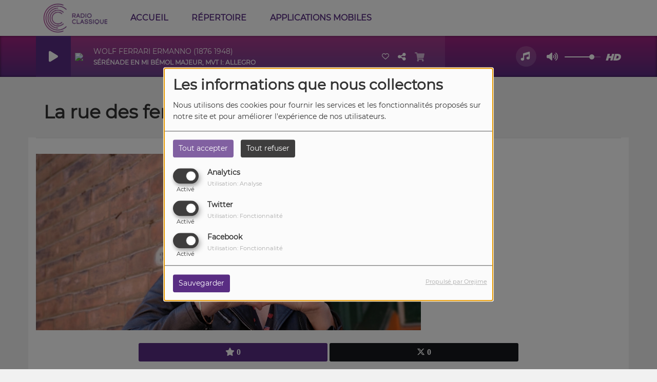

--- FILE ---
content_type: text/html; charset=UTF-8
request_url: https://www.radioclassique.ca/news/la-rue-des-femmes-104
body_size: 14339
content:
<!DOCTYPE html PUBLIC "-//W3C//DTD XHTML 1.0 Strict//EN" "http://www.w3.org/TR/xhtml1/DTD/xhtml1-strict.dtd"><html xmlns="http://www.w3.org/1999/xhtml" xml:lang="fr" lang="fr">
<head>
    <meta name="viewport" content="width=device-width initial-scale=1.0 maximum-scale=1.0 user-scalable=0"/>

	<link href="https://www.radioclassique.ca/news/la-rue-des-femmes-104" rel="canonical" />
<link href="https://www.radioclassique.ca/rss-feed-1" rel="alternate" type="application/rss+xml" title="RSS News" />
<link href="/upload/5d7f91e07dcae6.18591349.ico" rel="icon" type="image/x-icon" />	            <link rel="amphtml" href="https://www.radioclassique.ca/news/amp/la-rue-des-femmes-104">
		    <title>La rue des femmes - Radio Classique</title>
    <meta name="description" content="Radio Classique : La rue des Femmes lance le mouvement #FemmesEnS&eacute;curit&eacute;
Faites comme notre porte-parole, Catherine Proulx-Lemay, joignez-vous au mouvement #FemmesEnS&eacute;curit&eacute; et soutenez notre mission pour que des milliers de femmes en &eacute;tat d&rsquo;itin&eacute;rance, survivantes de violences, aient une chance de gu&eacute;rir et de sortir de la rue, l&agrave; o&ugrave; elles ne sont pas en s&eacute;curit&eacute;!"/>
    <meta name="keywords" content="news,nouvelles,musique classique"/>
    <meta http-equiv="Content-Type" content="text/html; charset=UTF-8"/>
    <meta http-equiv="Content-Language" content="fr"/>

    <link href="//fonts.googleapis.com/css?family=Raleway:400,700,800,900,600,500,300,200,100' " rel="stylesheet" property="stylesheet" type="text/css" media="all">

    <link rel="stylesheet" href="https://dfweu3fd274pk.cloudfront.net/theme3/style-015e42ec92.css"/>

	    <link id="mystylecss" rel="stylesheet" href="/css/theme3/mystyle.css?refresh=6976cbc0d5840">

    <script src="https://dfweu3fd274pk.cloudfront.net/theme3/script-78c6fc5e4f.js"></script>
	    <script src="https://maps.googleapis.com/maps/api/js?key=" async defer></script>

    <!-- Meta Facebook / Twitter -->
	    <!-- Google / Search Engine Tags -->
    <meta itemprop="name" content="Radio Classique" />
    <meta itemprop="description" content="Radio Classique : La rue des Femmes lance le mouvement #FemmesEnS&eacute;curit&eacute;
Faites comme notre porte-parole, Catherine Proulx-Lemay, joignez-vous au mouvement #FemmesEnS&eacute;curit&eacute; et soutenez notre mission pour que des milliers de femmes en &eacute;tat d&rsquo;itin&eacute;rance, survivantes de violences, aient une chance de gu&eacute;rir et de sortir de la rue, l&agrave; o&ugrave; elles ne sont pas en s&eacute;curit&eacute;!" />
    <meta itemprop="image" content="https://www.radioclassique.ca/upload/news/main/5eacb1d30dc259.47791009.jpg?=1769393088" />
    <!-- Facebook Meta Tags -->
    <meta property="og:url" content="https://www.radioclassique.ca/news/la-rue-des-femmes-104"/>
    <meta property='og:site_name' content="Radio Classique"/>
    <meta property='og:title' content="La rue des femmes"/>
    <meta property="og:description" content="La rue des Femmes lance le mouvement #FemmesEnS&amp;eacute;curit&amp;eacute;
Faites comme notre porte-parole, Catherine Proulx-Lemay, joignez-vous au mouvement..."/>
    <meta property="og:type" content="article"/>
    <meta property="og:image" content="https://www.radioclassique.ca/upload/news/main/5eacb1d30dc259.47791009.jpg?=1769393088"/>
    <!-- Twitter Meta Tags -->
    <meta name="twitter:card" content="summary_large_image"/>
	    <meta name="twitter:title" content="La rue des femmes"/>
    <meta name="twitter:description" content="La rue des Femmes lance le mouvement #FemmesEnS&amp;eacute;curit&amp;eacute;
Faites comme notre porte-parole, Catherine Proulx-Lemay, joignez-vous au mouvement..."/>
    <meta name="twitter:image" content="https://www.radioclassique.ca/upload/news/main/5eacb1d30dc259.47791009.jpg?=1769393088"/>
    <meta name="twitter:image:alt" content="La rue des femmes"/>
	        <meta name="apple-itunes-app" content="app-id=1501359001">
	
	        <style type="text/css" id="customCSS">
            @media(min-width: 481px) {
  .ckoi_row.track-row .title-col-liste {
    width: 80%;
  }
}

.musiquetopckoi-row .title-col-liste .artiste {
  font-size: 16px;
}
#search-form, .searchform-mobile {
  display: none;
}
        </style>
		<script>
//The glue between Radio King and RadioAnalytics
var ExternalTracker = function() {
	//Functions to execute on play/stop
	this.CallbackToPlay=null;
	this.CallbackToStop=null;
	this.Played=function() {
		if(!this.CallbackToPlay)
			return console.log('Cannot log playback');
		StationSwitch(player.playlist[0].idplayer===4 ? 'CJSQ-FM' : 'CJPX-FM');
		console.log('Logging playback');
		try {
			this.CallbackToPlay();
		} catch(e) {
			console.log('Logging playback failed: '+e);
		}
	};
	this.Stopped=function() {
		if(!this.CallbackToStop)
			return console.log('Cannot log stopping');
		console.log('Logging stopped');
		try {
			this.CallbackToStop();
		} catch(e) {
			console.log('Logging stopped failed: '+e);
		}
	};
	
	//Callbacks for RadioAnalytics
	this.isPlaying = function() {
		try {
			//TODO: Not sure if "!=='unloaded'" is correct for this line. Cannot test without a station working
			return player.playlist[0].howl.state()!=='unloaded';
		} catch(e) {
			return false;
		}
	};
	this.onPlay=function(callback) {
		this.CallbackToPlay=callback;
	};
	this.onStopped = function(callback) {
		this.CallbackToStop=callback;
	};
};
ExternalTracker=new ExternalTracker();

//Add (play, pause, stop) hooks to Howl audio player
OverrideHowlPrototype();
function OverrideHowlPrototype()
{
	if(!window.Howl)
		return setTimeout(OverrideHowlPrototype, 0);
	var HowlPrototypeInit=Howl.prototype.init;
	Howl.prototype.init=function() {
		var Ret=HowlPrototypeInit.apply(this, arguments);
		this._onplay.push({fn:OnPlay});
		this._onpause.push({fn:OnPause});
		this._onstop.push({fn:OnStop});
		return Ret;
	};
	function OnPlay()
	{
		ExternalTracker.Played();
	}
	function OnPause()
	{
		ExternalTracker.Stopped();
	}
	function OnStop()
	{
		ExternalTracker.Stopped();
	}
}

//Load RadioAnalytics
var CurrentStationName='CJPX-FM';
$(document).ready(function() {
	console.log('Initializing radio analytics');
	(function (r, a, d, i, o) {
		r['RadioAnalytics'] = i;
		r[i] = r[i] || function () { (r[i].options = r[i].options || []).push(arguments); };
		o = a.createElement("script");
		o.async = 1;
		o.src = d;
		var n = a.getElementsByTagName("script")[0];
		n.parentNode.insertBefore(o, n);
	})(window, document, "https://www.statsradio.com/js/RadioAnalytics.js?ts=" + new Date().getTime(), "ra");
	
	console.log('Loading station: '+CurrentStationName);
	ra(CurrentStationName, {
		tracker:ExternalTracker
	});
});

//On station switch
function StationSwitch(NewStationName)
{
	if(NewStationName===CurrentStationName)
		return;
	
	CurrentStationName=NewStationName;
	if(!window.ra)
		return console.log('Cannot switch station: '+CurrentStationName);
	console.log('Switching station: '+CurrentStationName);
	try {
		ra.switchRadio(CurrentStationName);
	} catch(e) {
		console.log('Switching station failed: '+e);
	}
}

//Fix facebook failing causing other code to not run
window.FB={init:function(){}};

</script>    <link rel="stylesheet" href="https://unpkg.com/orejime@2.0.3/dist/orejime.css"/>
    <link rel="stylesheet" href="/css/common/orejime.css"/>
</head>

<body>
<!-- Global site tag (gtag.js) - Google Analytics -->
<script async src="https://www.googletagmanager.com/gtag/js?id=UA-24265228-1"></script>
<script>
  window.dataLayer = window.dataLayer || [];
  function gtag(){dataLayer.push(arguments);}
  gtag('js', new Date());

  gtag('config', 'UA-24265228-1');
</script>
<div id='fb-root'></div>
        <script type='opt-in' data-type='application/javascript' data-name='facebook'>
            window.fbAsyncInit = function() {
				FB.init({
					appId      : '',
                    xfbml      : true,
                     version   : 'v18.0'
                });
            };

        $(window).on('statechangecomplete', function() {
            fbAsyncInit();
        });

        (function(d, s, id) {
            var js, fjs = d.getElementsByTagName(s)[0];
            if (d.getElementById(id)) return;
            js = d.createElement(s); js.id = id;
            js.src = "https://connect.facebook.net/fr_FR/sdk.js";
            fjs.parentNode.insertBefore(js, fjs);
        }(document, 'script', 'facebook-jssdk'));
        </script>

	
<script type="text/javascript">
    function init() {
        window.addEventListener('scroll', function (e) {
            var distanceY = window.pageYOffset || document.documentElement.scrollTop,
                shrinkOn = 60,
                navbarscroll = $('#navbarscroll'),
                searchbar = $('#search-form'),
                playerheader = $('#player-header'),
                searchbarunderline = $('#searchBarUnderline');
            if (distanceY > shrinkOn) {
                navbarscroll.addClass("hideScroll");
                playerheader.addClass("player-min");
                searchbar.addClass("searchform-min");
                searchbarunderline.addClass("searchBarUnderline-min");
            } else {
                if (navbarscroll.hasClass("hideScroll"))
                    navbarscroll.removeClass("hideScroll");

                if (playerheader.hasClass("player-min"))
                    playerheader.removeClass("player-min");

                if (searchbar.hasClass("searchform-min"))
                    searchbar.removeClass("searchform-min");

                if (searchbarunderline.hasClass("searchBarUnderline-min"))
                    searchbarunderline.removeClass("searchBarUnderline-min");
            }
        });
    }

    window.onload = init();
</script>

<!-- Script pour le Menu -->
<script>
    (function ($) { //create closure so we can safely use $ as alias for jQuery
        $(document).ready(function () {
            $('#navbar-sfmenu').superfish({
                speed: 'fast',
                delay: 200
            });
        });
    })(jQuery);
</script>

<script>
    //Permettre aux barres de recherche d'être soulignées
    $(document).ready(function () {
        $('#searchBar').on('keyup', function () {
            if ($('#searchBar').val() === "") {
                $('#searchBarUnderline').removeClass("underline");
            } else {
                $('#searchBarUnderline').addClass("underline");
            }
        });
    })
</script>

<div id="menu-responsive-overlay"></div>

<nav id="navbarscroll" class="navbar navbar-default navbar-fixed-top container counter-container">
    <!-- header-fixed-top pour fixer le header en haut + enlever le JS -->
    <div class="nav-global">
        <div id="toplink" class="scrolltoplink">
            <div class="container toplink-container">

                <div class="link-contact">
                    <div class="dropdown">
                        <button class="btn btn-toplink dropdown-toggle" type="button" id="dropdownMenu12"
                                data-toggle="dropdown" aria-haspopup="true" aria-expanded="true">
                            <i class="fa fa-lock"></i> Espace membre                            <span class="caret"></span>
                        </button>

                        <ul class="dropdown-menu" aria-labelledby="dropdownMenu12">
                            <li class="navbarItem-user  hidden ">
                                <a href="/utilisateurs"
                                   role="button" data-toggle="modal"><i
                                            class="fa fa-user"></i> Mon compte</a>
                            </li class="navbarItem-user  hidden ">
                                                        <li role="separator"
                                class="divider navbarItem-user  hidden "></li>
                            <li class="navbarItem-user  hidden ">
                                <a id="logout"
                                   href="/utilisateurs/index/logout">
                                    <i class="fa fa-sign-out"></i> Fermer ma session                                </a>
                            </li>
                            <li class="navbarItem-guest ">
                                <a href="/inscription"><i
                                            class="fa fa-user"></i> Se connecter</a></li>
                            <li class="navbarItem-guest ">
                                <a href="#modal_mdp_oublie" role="button" data-toggle="modal"><i
                                            class="fa fa-question-circle"></i> Mot de passe oublié ?                                </a></li>
                        </ul>
                    </div>
                </div>

                <div class="link-socials">
                    <div class="link-socials-list">
                                                    <div class="link-socials-item facebook">
                                <a class="link-socials-item-link" target="_blank"
                                   href="https://www.facebook.com/radioclassique.ca">
                                    <span class="link-socials-item-link-hover"></span>
                                </a>
                                <div class="link-socials-item-popup">
                                    <span>Facebook</span>
                                </div>
                            </div>
                        
                        
                        
                        
                                                    <div class="link-socials-item ios">
                                <a class="link-socials-item-link" target="_blank"
                                   href="https://apps.apple.com/ca/app/radioclassique-ca/id1501359001?l=fr">
                                    <span class="link-socials-item-link-hover"></span>
                                </a>
                                <div class="link-socials-item-popup">
                                    <span>iPhone</span>
                                </div>
                            </div>
                        
                                                    <div class="link-socials-item android">
                                <a class="link-socials-item-link" target="_blank"
                                   href="https://play.google.com/store/apps/details?id=com.icreo.radioclassiqueca&hl=en_CA">
                                    <span class="link-socials-item-link-hover"></span>
                                </a>
                                <div class="link-socials-item-popup">
                                    <span>Android</span>
                                </div>
                            </div>
                        
                        
                                            </div>
                </div>
            </div>
        </div>

        <div class="navbarheaderzone">
            <div class="container navheaderbg">
				<span class="openmenuButton hidden-md hidden-lg">
					<i class="fa fa-bars"></i>
				</span>

                <div class="navbar-header">
                    <a class="navbar-brand" href="/"><img
                                src="/upload/design/5d1cc4fcaad749.59987287.png" alt="logo"
                                class="logo"/></a>
                </div>
                <div id="navbar" class="navbar-collapse collapse">
    <ul class="navbar navbar-nav sf-menu hidden-sm" id="navbar-sfmenu">

        
            <li>
                                        <a href="/"  >

                                                        Accueil                                                    </a>
                                    </li>
        
            <li>
                                        <a href="/page/repertoire-12"  >

                                                        Répertoire                                                    </a>
                                    </li>
        
            <li>
                                        <a href="https://www.radioclassique.ca/photos-1"  >

                                                        Applications mobiles                                                    </a>
                                    </li>
        

    </ul>

    <form class="searchform searchform-menu" id="search-form">
        <input class="search-bar" type="text" id="searchBar" name="queryString" placeholder="Rechercher …" />
        <span id="searchBarUnderline"></span>
        <button type="submit" id="searchButton"><i class="fa fa-search"></i></button>
    </form>

</div>

<script type="text/javascript">

$("#searchBar").keyup(function (e) {
        var key = (e.which) ? e.which : e.keyCode;
        if (key === 13) {
            if($("#searchBar").val().trim().length > 0) {
                $(".searchform").attr("action",'/' + 'recherche' + '/' + $("#searchBar").val());
            }
        }
    });

    $('#searchButton').click(function () {
        if($("#searchBar").val().trim().length > 0) {
            $(".searchform").attr("action",'/' + 'recherche' + '/' + $("#searchBar").val());
        }
    });

</script>
            </div>
        </div>
    </div>
    <div id="player-header" class="player-radio-bar no-multistream">
    <div class="container">
        <a class="control-play">
            <i class="fa fa-play play-button"></i>
            <i class="fa fa-pause pause-button" style="display: none;"></i>
            <i class="fa fa-spinner fa-spin player-loader" style="display: none;"></i>
        </a>
        <div class="control-infos" id="titrage">
            <span class="control-cover cover-titrage">
                <img class="media-cover" src="">
            </span>
            <span class="control-track">
                <span class="marquee">
                    <span id='titlePlayer' class="title ellipsis ellipsis-1l"></span>
                    <span class="artist ellipsis ellipsis-1l"></span>
                </span>
                <div id="seek-bar" class="hidden">
                    <div class="bar-zone">
                        <div class="seek-slider">
                            <div class="bgSeekSlider"></div>
                        </div>
                    </div>
                    <div class="time-left"></div>
                </div>
            </span>

            <span class="control-actions">
                            <a id="player-vote"><i class='far fa-heart'></i></a>
                <div id="partage">
                    <i class="fa fa-share-alt fa-lg fa-fw"></i>
                    <div class="noselect nofbsharing">
                                                <a class="twitter" target="_blank">
                            <i class='fa-brands fa-square-x-twitter'></i> Tweeter ce titre                        </a>
                    </div>
                </div>
                <a id="player-download" href="#" target="_blank" class="disabled">
                    <i><svg version="1.1" xmlns="http://www.w3.org/2000/svg" xmlns:xlink="http://www.w3.org/1999/xlink" width="19px" height="18px" viewBox="0 0 19 18" xml:space="preserve">
                        <g class="shopping-cart">
                            <path d="M17.4,10.6L19,3.3c0.1-0.5-0.3-1-0.8-1h-13L4.9,0.7C4.9,0.3,4.5,0,4.2,0H0.8C0.4,0,0,0.4,0,0.8
                                v0.6c0,0.5,0.4,0.8,0.8,0.8h2.3l2.3,12.1c-0.6,0.3-0.9,1-0.9,1.7c0,1.1,0.8,2,1.8,2s1.8-0.9,1.8-2c0-0.6-0.2-1-0.6-1.4h6.9
                                C14.2,15,14,15.5,14,16c0,1.1,0.8,2,1.8,2s1.8-0.9,1.8-2c0-0.8-0.4-1.5-1-1.8l0.2-0.9c0.1-0.5-0.3-1-0.8-1H7.2L7,11.3h9.7
                                C17,11.3,17.3,11,17.4,10.6z"/>
                        </g>
                    </svg></i>
                </a>
                <div class="hidden"
                     id="player-share-track">Je suis en train d’écouter [$1] sur [$2] !</div>
                <div class="hidden"
                     id="player-share-podcast">Je suis en train d’écouter le podcast [$1] !</div>
                <div class="hidden"
                     id="player-share-sample">Je suis en train d’écouter l’extrait [$1] !</div>
            </span>
            <div class="clear"></div>

        </div>

        <script>
                        $(function() {
                            radioURL = "https://www.radioking.com/play/radio-classique-quebec-92-7";
                            if(Cookies.get("streamQuality") !== undefined){
                                if(Cookies.get("streamQuality") === "BD") {
                                    if (/Android|webOS|iPhone|iPad|iPod|BlackBerry|IEMobile|Opera Mini/i.test(navigator.userAgent)) {
                                        radioURL = "https://www.radioking.com/play/radio-classique-quebec-92-7/301507";
                                    }
                                    $("#HD-link").attr("class", "hd-off");
                                    $("#HD-link").attr("data-val", "0");

                                } else if(Cookies.get("streamQuality") === "HD") {
                                    if (!(/Android|webOS|iPhone|iPad|iPod|BlackBerry|IEMobile|Opera Mini/i.test(navigator.userAgent))) {
                                        radioURL = "https://www.radioking.com/play/radio-classique-quebec-92-7/301510";
                                    }
                                }
                            }

                            if(radioURL === ""){
                                radioURL = "https://www.radioking.com/play/radio-classique-quebec-92-7";
                            }

                            initPlayer(radioURL, "Radio Classique", "/upload/players/5e3c736c225953.40751304.png", "4","0")

                        });
                    </script>
        <span class="container-control-stream">
            <span class="control-stream">

                <div id="current-radio" data-flux="https://www.radioking.com/play/radio-classique-quebec-92-7"
                     data-flux-bd="https://www.radioking.com/play/radio-classique-quebec-92-7/301507"
                     data-flux-hd="https://www.radioking.com/play/radio-classique-quebec-92-7/301510"
                     data-logo="/upload/players/5e3c736c225953.40751304.png"
                     data-name="Radio Classique"
                     data-autoplay="0"
                     data-idplayer="4">
                    <img src="/upload/players/5e3c736c225953.40751304.png"
                         class="logo-stream"/><span
                            class="stream-name hidden-xs">Radio Classique</span>
                                    </div>

                <div id="other-radios">
                                    </div>
        	</span>
        </span>
        <span class="open-actions hidden">
                <i>
                <svg width="30px" height="14px" viewBox="0 0 30 14" version="1.1" xmlns="http://www.w3.org/2000/svg" xmlns:xlink="http://www.w3.org/1999/xlink">
                    <defs>
                        <filter x="-3.5%" y="-2.4%" width="107.0%" height="104.8%" filterUnits="objectBoundingBox" id="filter-1">
                            <feOffset dx="0" dy="2" in="SourceAlpha" result="shadowOffsetOuter1"></feOffset>
                            <feGaussianBlur stdDeviation="2" in="shadowOffsetOuter1" result="shadowBlurOuter1"></feGaussianBlur>
                            <feColorMatrix values="0 0 0 0 0   0 0 0 0 0   0 0 0 0 0  0 0 0 0.5 0" type="matrix" in="shadowBlurOuter1" result="shadowMatrixOuter1"></feColorMatrix>
                            <feMerge>
                                <feMergeNode in="shadowMatrixOuter1"></feMergeNode>
                                <feMergeNode in="SourceGraphic"></feMergeNode>
                            </feMerge>
                        </filter>
                    </defs>
                    <g stroke="none" stroke-width="1" fill="none" fill-rule="evenodd">
                        <g id="dot-open-actions" transform="translate(-207.000000, -84.000000)" fill="#FFFFFF" fill-rule="nonzero">
                            <g id="Top-header-2" transform="translate(-5.466844, 0.000000)" filter="url(#filter-1)">
                                <g id="Group-3" transform="translate(5.466844, 64.000000)">
                                    <path d="M213.75,22 C215.270139,22 216.5,23.2298611 216.5,24.75 C216.5,26.2701389 215.270139,27.5 213.75,27.5 C212.229861,27.5 211,26.2701389 211,24.75 C211,23.2298611 212.229861,22 213.75,22 Z M222.55,22 C224.070139,22 225.3,23.2298611 225.3,24.75 C225.3,26.2701389 224.070139,27.5 222.55,27.5 C221.029861,27.5 219.8,26.2701389 219.8,24.75 C219.8,23.2298611 221.029861,22 222.55,22 Z M230.25,22 C231.770139,22 233,23.2298611 233,24.75 C233,26.2701389 231.770139,27.5 230.25,27.5 C228.729861,27.5 227.5,26.2701389 227.5,24.75 C227.5,23.2298611 228.729861,22 230.25,22 Z" id="Path-2"></path>
                                </g>
                            </g>
                        </g>
                    </g>
                </svg>
                </i>
        </span>
        <div class="control-actions-right hidden-sm hidden-xs">
            <div class="last-track-zone">
                <div class="last-track-button">
                    <a class="control-last-track">
                        <i class="fa fa-music fa-fw fa-lg"></i>
                    </a>
                </div>
                <span class="container-last-track-list">
                        <div id="last-track-list" class="last-track-list">
                            <div class="last-tracks"><div class="row m-l-0 m-r-0" style="margin-top: 0;"><div class="col-sm-2 track-hour title-font">21:00</div><div class="col-sm-2 track-cover"><img src="https://www.radioking.com/api/track/cover/2529dc8c-ce80-49a4-a381-2a12e65655b8" /></div><div class="col-sm-8 track-titration ellipsis ellipsis-1l"><div class="track-title ellipsis ellipsis-1l title-font">WOLF FERRARI  ERMANNO (1876 1948)</div><div class="track-artist ellipsis ellipsis-1l title-font">SÉRÉNADE EN MI BÉMOL MAJEUR, MVT I: ALLEGRO</div></div></div><div class="row m-l-0 m-r-0" style="margin-top: 0;"><div class="col-sm-2 track-hour title-font">20:52</div><div class="col-sm-2 track-cover"><img src="https://www.radioking.com/api/track/cover/2529dc8c-ce80-49a4-a381-2a12e65655b8" /></div><div class="col-sm-8 track-titration ellipsis ellipsis-1l"><div class="track-title ellipsis ellipsis-1l title-font">SCHUMANN  ROBERT (1810 1856)</div><div class="track-artist ellipsis ellipsis-1l title-font">DU RING AN MEINEM FINGER, OPUS 42 NUMERO 4</div></div></div><div class="row m-l-0 m-r-0" style="margin-top: 0;"><div class="col-sm-2 track-hour title-font">20:48</div><div class="col-sm-2 track-cover"><img src="https://www.radioking.com/api/track/cover/d288d357-819f-47ca-af4f-5b35b520e4f2" /></div><div class="col-sm-8 track-titration ellipsis ellipsis-1l"><div class="track-title ellipsis ellipsis-1l title-font">BLASCO DE NEBRA  MANUEL (1730 1784)</div><div class="track-artist ellipsis ellipsis-1l title-font">SONATE NUMÉRO 11 EN LA MAJEUR, MVT1: ALLEGRO</div></div></div><div class="row m-l-0 m-r-0" style="margin-top: 0;"><div class="col-sm-2 track-hour title-font">20:40</div><div class="col-sm-2 track-cover"><img src="https://www.radioking.com/api/track/cover/d288d357-819f-47ca-af4f-5b35b520e4f2" /></div><div class="col-sm-8 track-titration ellipsis ellipsis-1l"><div class="track-title ellipsis ellipsis-1l title-font">LISZT  FRANZ (1811 1886)</div><div class="track-artist ellipsis ellipsis-1l title-font">RHAPSODIE HONGROISE NUMERO 3 EN RE BEMOL MAJEUR</div></div></div><div class="row m-l-0 m-r-0" style="margin-top: 0;"><div class="col-sm-2 track-hour title-font">20:38</div><div class="col-sm-2 track-cover"><img src="https://www.radioking.com/api/track/cover/d288d357-819f-47ca-af4f-5b35b520e4f2" /></div><div class="col-sm-8 track-titration ellipsis ellipsis-1l"><div class="track-title ellipsis ellipsis-1l title-font">MOSZKOWSKI  MORITZ (1854 1925)</div><div class="track-artist ellipsis ellipsis-1l title-font">DANSE ESPAGNOLE POUR PIANO 4 MAINS, OPUS 12 NUMERO 1</div></div></div></div>                        </div>
                    </span>
            </div>

            <div class="control-volume">
                <a id="mute-volume" class="toggle-volume">
                    <i class="fa fa-fw fa-volume-up fa-lg"></i>
                </a>
                <a id="unmute-volume" class="toggle-volume" style="display: none;">
                    <i class="fa fa-fw fa-volume-off fa-lg"></i>
                </a>

                <div class="control-slider-volume">
                    <div id="player-slider-volume">
                        <div class="container-sliderVolume">
                            <div class="bgSliderVolume"></div>
                        </div>
                    </div>
                </div>
            </div>


            <div class="HD-button ">
                <a id="HD-link" data-val="1">
                    <svg viewBox="0 0 100 45" version="1.1" xmlns="http://www.w3.org/2000/svg">
                        <g id="Group">
                            <path d="M12.792,0.2 L27.768,0.2 L23.48,16.008 L37.176,16.008 L41.464,0.2 L56.44,0.2 L44.408,45 L29.432,45 L33.72,28.936 L20.024,28.936 L15.736,45 L0.76,45 L12.792,0.2 Z M61.304,0.2 L77.176,0.2 C81.5706886,0.2 85.1653194,0.733328 87.96,1.8 C90.7546806,2.866672 93.0053248,4.2533248 94.712,5.96 C97.9546829,9.20268288 99.576,13.5759725 99.576,19.08 C99.576,22.4506835 98.9573395,25.6293184 97.72,28.616 C96.4826605,31.6026816 94.6480122,34.3119878 92.216,36.744 C89.5279866,39.4320134 86.2426861,41.479993 82.36,42.888 C78.4773139,44.296007 73.9333594,45 68.728,45 L49.272,45 L61.304,0.2 Z M70.392,31.944 C72.6960115,31.944 74.7759907,31.6240032 76.632,30.984 C78.4880093,30.3439968 79.9919942,29.4480058 81.144,28.296 C82.0826714,27.3573286 82.8506637,26.1946736 83.448,24.808 C84.0453363,23.4213264 84.344,22.0453402 84.344,20.68 C84.344,19.4426605 84.1840016,18.4186707 83.864,17.608 C83.5439984,16.7973293 83.0853363,16.0933363 82.488,15.496 C81.762663,14.770663 80.8240058,14.2160019 79.672,13.832 C78.5199942,13.4479981 77.048009,13.256 75.256,13.256 L72.76,13.256 L67.768,31.944 L70.392,31.944 Z"
                                  id="HD"></path>
                        </g>
                    </svg>
                </a>
            </div>

        </div>

    </div>
</div>
<script>
    
    $(".ticker").clone().appendTo(".ticker-wrap");

    $(".ticker").mouseenter(function() {
        $(".ticker").css("animation-play-state", "paused");
    });

    $(".ticker").mouseleave(function() {
        $(".ticker").css("animation-play-state", "running");
    });
</script>

</nav>


<script>
    if($('.logo').width() > 215){
        $('.logo').addClass('big');
    }
</script>
<div id='content-to-refresh'>
    <nav id="menu-responsive">
		<div class="entete">
    <div class="navbar-header">
        <img src="/upload/design/5d1cc4fcaad749.59987287.png" alt="">
        <span id="closemenuButton"></span>
    </div>
</div>

        <ul id="content-menuresponsive">
			<li class="list-group panel">
    <div class="searchform-mobile searchform">
        <button type="submit" id="searchButton" class="search-button-mobile"><i class="fa fa-search"></i></button>
        <input class="search-bar search-bar-mobile" type="text" id="searchBar" name="queryString" placeholder="Rechercher …"/>
    </div>
    <div class="spacer"></div>
</li>

        <li class="list-group panel">
			                <a style="padding-left:0px" href="/"
                     >
					
                        <span class="rLink">Accueil</span>
						                    </a>

					                            <a class="list-group-item collapsed"></a>
						                    <div class="spacer"></div>
        </li>
	        <li class="list-group panel">
			                <a style="padding-left:0px" href="/page/repertoire-12"
                     >
					
                        <span class="rLink">Répertoire</span>
						                    </a>

					                            <a class="list-group-item collapsed"></a>
						                    <div class="spacer"></div>
        </li>
	        <li class="list-group panel">
			                <a style="padding-left:0px" href="https://www.radioclassique.ca/photos-1"
                     >
					
                        <span class="rLink">Applications mobiles</span>
						                    </a>

					                            <a class="list-group-item collapsed"></a>
						                    <div class="spacer"></div>
        </li>
	
<div class='btnHidden mt-5 center'>
	        <div class="connectBtn">
        <a class="connect btn btn-primary m-t-15 btnHidden" href="/inscription" role="button"
           data-toggle="modal">Se connecter</a>
        </div>
	</div>
<div class="spacer"></div>

<div class='link-socials mt-5'>
    <div class='link-socials-list'>
		        <div class="link-socials-item facebook">
            <a class="link-socials-item-link" target="_blank"
               href="https://www.facebook.com/radioclassique.ca">
                <span class="link-socials-item-link-hover"></span>
            </a>
            <div class="link-socials-item-popup">
                <span>Facebook</span>
            </div>
        </div>
		        <div class="link-socials-item ios">
            <a class="link-socials-item-link" target="_blank"
               href="https://apps.apple.com/ca/app/radioclassique-ca/id1501359001?l=fr">
                <span class="link-socials-item-link-hover"></span>
            </a>
            <div class="link-socials-item-popup">
                <span>iPhone</span>
            </div>
        </div>
		        <div class="link-socials-item android">
            <a class="link-socials-item-link" target="_blank"
               href="https://play.google.com/store/apps/details?id=com.icreo.radioclassiqueca&hl=en_CA">
                <span class="link-socials-item-link-hover"></span>
            </a>
            <div class="link-socials-item-popup">
                <span>Android</span>
            </div>
        </div>
		    </div>
</div>
<script type='text/javascript'>
   $('.search-bar-mobile').keyup(function (e) {
        var key = (e.which) ? e.which : e.keyCode;
        if (key === 13) {
            window.location.replace('/' + 'recherche' + '/' + $('.search-bar-mobile').val());
        }
    });

    $('.search-button-mobile').click(function () {
        window.location.replace('/' + 'recherche' + '/' + $('.search-bar-mobile').val());
    });
</script>        </ul>
    </nav>

    <script>
        $(function () {
            window.refreshContentMargin = function () {
                if (booleanCompare($(window).width(), 991, "gt")) {
                    if (booleanCompare($(".navbarheaderzone").height(), 70, "gt")) {
                        if ($("#player-header").css("position") != "fixed") {

                            var contentMargin = $("#content-to-refresh").css("margin-top");
                            $("#content-to-refresh").css("margin-top", ($(".navbarheaderzone").height() - 70) + "px");
                        } else if ($("#player-header").css("position") == "fixed") {

                            $("#content-to-refresh").css("margin-top", ($(".navbarheaderzone").height() - 140) + "px");
                        }
                    } else {
                        $("#content-to-refresh").css("margin-top", "");
                    }
                } else {
                    $("#content-to-refresh").css("margin-top", "");
                }
            }

            window.refreshContentMargin();

            $(window).resize(function () {
                window.refreshContentMargin();
            });
        });
    </script>
    <div id="container-overlay" class="container p-l-0 p-r-0">
        <div id="overlay" style="display: none;">
            <div id="img-overlay" style="display: none;">
                <i class="fa fa-fw fa-spin fa-spinner" style="font-size: 4em;"></i>
            </div>
            <div id="text-overlay" style="display: none;">
				Chargement...            </div>
        </div>
    </div>

    <script type="text/javascript"></script>

    <div class="container m-b-15 centered">
		    </div>
    <!--Publicité gauche -->
    <div class='pubVert' style='position : absolute; margin-left:249px; top: 400px; z-index: 100;'>
		    </div>
    <!--Publicité droite -->
    <div class='pubVert' style='position : absolute; margin-left:1669px; top: 400px ;z-index: 100;'>
		    </div>

	            <div class="container breadcrumb-container">
                <div class="container p-l-0 p-r-0">
                    <ol class="breadcrumb ellipsis ellipsis-1l">
						                                    <li><a href="/"
										   class="toptip" title="Accueil"> <i class="fa fa-home"></i>                                         </a>
                                    </li>
								                                    <li><a href="/news-1"
										   >Découvertes culturelles                                        </a>
                                    </li>
								                                    <li><a href="/news/decouverte-culturelle-150/1"
										   >Découverte culturelle                                        </a>
                                    </li>
								                                    <li class="active">La rue des femmes</li>
								                    </ol>
                </div>
            </div>
		

	
	            <div class="title-super-container container">
                <div class="container title-container">
                    <div class="row">
                        <div class="col-xs-12 layout-title p-t-20 p-b-30">
                            <div>
                                <h1 class="main_title">
									La rue des femmes                                 </h1>
                            </div>
                        </div>
                    </div>
                </div>
            </div>
		
    <div class="container body_wrap boxed">
        <div class="layout-headtitle-border"></div>
		

<div class="row">

        <div class="col-xs-12  col-md-8  ">
            <div class="social-share-fixed">
        <div class="social-share-wrap">
            <div id="social-share" class="social-sticky boxed items-3">
                <ul>
                    <li class="social-sticky-element all">
                        <div class="social-sticky-infos">
                            <i class="fa fa-star"></i>
                            <div>0</div>
                        </div>
                    </li>
                    <!-- Facebook -->
                    
                    <!-- Twitter -->
                    <a href="https://twitter.com/intent/tweet?url=https%3A%2F%2Fwww.radioclassique.ca%2Fnews%2Fla-rue-des-femmes-104&text=La rue des femmes">
                        <li class="social-sticky-element twitter">
                            <div class="social-sticky-infos">
                                <i class='fa-brands fa-x-twitter'></i>
                                <div>0</div>
                            </div>
                        </li>
                    </a>

                                    </ul>
            </div>
        </div>
    </div>

    <script type="text/javascript">
        $(function () {

            // Facebook
            $("#fbshare2").click(function () {
                FB.ui({
                    method: 'share',
                    href: 'https://www.radioclassique.ca/news/la-rue-des-femmes-104'
                }, function (response) {
                });
            });

            // Comment
            $(document).on("click", "#gotoComments", function () {
                $(window).one("scroll", function () {
                    document.body.scrollTop = document.documentElement.scrollTop = (document.body.scrollTop || document.documentElement.scrollTop) - $(".navbarheaderzone").height() - $("#player-header").height();
                });
            });

            var footerHeight = 1;
            $(window).on("scroll", function () {
                var scrollPosition = window.pageYOffset;
                var windowSize = window.innerHeight;
                var bodyHeight = document.body.offsetHeight;
                var distanceFromBottom = Math.max(bodyHeight - (scrollPosition + windowSize), 0);

                if (booleanCompare($(window).scrollTop(), 400, "gt") || booleanCompare(distanceFromBottom, 50, "lt")) {
                    $('.social-sticky').css('display', 'block', 'important');
                }
                var barBottom = $('#social-share').css('margin-left') == "-80px" ? false : true;
                if (footerHeight != $(".footer").height()) {
                    footerHeight = $(".footer").height();
                    if (footerHeight != 0) {
                        if (barBottom) {
                            $('#social-share').affix({offset: {bottom: $(".footer").height() + 20}})
                                .on('affix-bottom.bs.affix', function () {
                                    $(this).css('bottom', 'auto');
                                })
                                .on('affix.bs.affix', function () {
                                    $(this).css('bottom', '0');
                                });
                        }
                        else {
                            var footerBorderTop = $('.footer').css('border-top-width').replace('px', '');
                            $('#social-share').affix({
                                offset: {
                                    top: 240,
                                    bottom: $(".footer").height() + 20 + parseInt(footerBorderTop)
                                }
                            });
                        }
                        $('#social-share').affix('checkPosition');
                    }
                }
            });
        });
    </script>
        <!-- Affichage contenu -->
        <div class="m-t-30">
                        <div class="article afficher-content">
    <div class="wrap">
    <img src="/upload/news/main/5eacb1d30dc259.47791009.jpg?=1769393088" style="width: 100%;" class="img-responsive m-b-5 m-t-20"/>
    <br/>
    <span class="infos-article">
        </span>
    <h1>La rue des Femmes lance le mouvement #FemmesEnS&eacute;curit&eacute;</h1>
<h4><strong>Faites comme notre porte-parole, Catherine Proulx-Lemay, <a href="https://www.facebook.com/PourLaRueDesFemmesHerstreet/">joignez-vous au mouvement #FemmesEnS&eacute;curit&eacute;</a> et soutenez notre mission pour que des milliers de femmes en &eacute;tat d&rsquo;itin&eacute;rance, survivantes de violences, aient une chance de gu&eacute;rir et de sortir de la rue, l&agrave; o&ugrave; elles ne sont pas en s&eacute;curit&eacute;!</strong></h4>
<h3>Vous souhaitez prendre part au mouvement #FemmesEnS&eacute;curit&eacute; sur vos propres r&eacute;seaux sociaux?</h3>
<p>&Agrave; l&rsquo;occasion de la journ&eacute;e <em>Mardi je donne maintenant</em>, une journ&eacute;e mondiale de don et d&rsquo;entraide, qui aura lieu le mardi 5 mai, soutenez les femmes en &eacute;tat d&rsquo;itin&eacute;rance et faites connaitre notre mouvement #FemmesEnS&eacute;curit&eacute; :</p>
<ul>
<li>&Agrave; compter du 5 mai prochain et pour les semaines &agrave; venir, publiez une photo ou une vid&eacute;o de vous sur <a href="http://www.facebook.com/PourLaRueDesFemmesHerstreet/?utm_medium=newsletter&amp;utm_source=Newsletter&amp;utm_campaign=#FemmesEnS&eacute;curit&eacute;&amp;utm_content=FR">Facebook</a> et/ou <a href="http://www.instagram.com/laruedesfemmes/?utm_medium=newsletter&amp;utm_source=Newsletter&amp;utm_campaign=#FemmesEnS&eacute;curit&eacute;&amp;utm_content=FR">Instagram</a>. Tout comme Catherine Proulx-Lemay, faites le signe de l&rsquo; &laquo; abri du c&oelig;ur &raquo; avec les mains pour montrer votre soutien aux femmes les plus vuln&eacute;rables et identifiez @laruedesfemmes au moyen des mots-clics #LaruedesFemmes et #FemmesEnS&eacute;curit&eacute;.</li>
</ul>
<ul>
<li>Invitez vos abonn&eacute;s &agrave; propager le signe de l&rsquo; &laquo; abri du c&oelig;ur &raquo; avec les mains et &agrave; faire un don &agrave; la mesure de leurs moyens &agrave; <a href="https://www.jedonneenligne.org/laruedesfemmes/DG/">laruedesfemmes.org</a>.</li>
</ul>
<h3>Plus vuln&eacute;rables en ces temps particuli&egrave;rement difficiles, les femmes en &eacute;tat d&rsquo;itin&eacute;rance ont besoin de notre aide!</h3>
<p>Depuis le d&eacute;but de la crise, La rue des Femmes, en tant que service essentiel, offre des services d&rsquo;h&eacute;bergement, distribue des repas &agrave; la porte pour les femmes qui ne peuvent plus b&eacute;n&eacute;ficier des services du centre de jour et contribue &agrave; assurer la s&eacute;curit&eacute; de toutes.</p>
<p>Notre mission de venir en aide aux femmes les plus fragiles est d&rsquo;autant plus cruciale face aux effets d&eacute;vastateurs de la crise sanitaire que nous vivons.</p></div>

</div>

        </div>
    </div>

            <div class="hidden-xs hidden-sm col-md-4" id="sidebar">
                    </div>
        </div>
    </div>
</div>

<script type="text/javascript">
    var use = 0;
</script>


<div id="modal-dedicaces" class="modal fade" role="dialog" data-backdrop="static">
    <div class="modal-dialog">
        <!-- Modal content-->
        <div class="modal-content">
            <div class="modal-header">
                <button type="button" class="close" data-dismiss="modal" aria-hidden="true"><i class="fa fa-times"
                                                                                               aria-hidden="true"></i>
                </button>
                <h4 class="title-font">Envoyer une dédicace</h4>
            </div>

            <div class="modal-body">

                <div id="connexion-ajax-errors" style="display : none;"></div>

                <form method="post" id="ajoutform"
                      action="/dedicaces/index/ajoutdedicaceajax">

                    <div class="form-group">
                        <input type="text" class="form-control" id="pseudo" name="pseudo"
                               placeholder="Pseudo" value=""
                               maxlength="12" required aria-describedby="inputErrorUsernameDedi"/>
                        <span class="glyphicon glyphicon-remove form-control-feedback" aria-hidden="true"></span>
                        <span class="hidden"
                              id="dediUsernameErrorPlaceholder">Vous devez renseigner un pseudo</span>
                        <span id="inputErrorUsernameDedi"
                              class="sr-only">(Vous devez renseigner un pseudo)</span>
                    </div>

                    <div class="form-group">
                        <textarea name="message" id="message" class="form-control" maxlength="300" rows="2"
                                  placeholder="Message" required
                                  aria-describedby="inputErrorMessageDedi"></textarea>
                        <span class="glyphicon glyphicon-remove form-control-feedback" aria-hidden="true"></span>
                        <span class="hidden"
                              id="dediMessageErrorPlaceholder">Vous devez écrire un message</span>
                        <span id="inputErrorMessageDedi"
                              class="sr-only">(Vous devez écrire un message)</span>
                    </div>


                                            <div class="form-group">
                            <img id="captchaImgDedi" src="/default/index/captcha"/>
                        </div>
                        <div class="form-group" style="float : none;">
                            <input type="hidden" name="google_captcha_is_used_dedi" id="google_captcha_is_used_dedi"
                                   value=""/>
                            <input type="text" name="captcha_value_dedi" id="captcha_value_dedi" class="form-control"
                                   size="40"
                                   placeholder="Veuillez recopier les lettres suivantes"
                                   aria-describedby="inputErrorCaptchaDedi"/>
                            <span class="glyphicon glyphicon-remove form-control-feedback" aria-hidden="true"></span>
                            <span class="hidden"
                                  id="captchaErrorPlaceholder">Captcha invalide.</span>
                            <span id="inputErrorCaptchaDedi"
                                  class="sr-only">(Captcha invalide.)</span>
                        </div>

                                    </form>
            </div>

            <div class="modal-footer">
                <button id="envoyer-dedicace"
                        class="modal-connexion btn btn-primary btn-auto">Envoyer ma dédicace</button>
            </div>
        </div>
    </div>
</div>

<script type="text/javascript">
    $(document).ready(function () {

        $(document).on('click', '.ajouter-dedicace', function () {
            $('#modal-dedicaces').modal();
            return false;
        })

        $('#envoyer-dedicace').click(function (e) {
            submitdedicace();
        });
    });
</script>

<script type="text/javascript">

    function submitdedicace() {
        if (use == 0) {
            var valid = true;

            use = 0;
            var pseudoDedi = $('#ajoutform #pseudo').val();
            var messageDedi = $('#ajoutform #message').val();

            if (booleanCompare(pseudoDedi.length, 1, "lt")) {
                valid = false;
                $('#ajoutform #pseudo').parent().addClass('has-error has-feedback');
                $('#ajoutform #pseudo').attr('placeholder', $('#dediUsernameErrorPlaceholder').html());
            }
            else {
                $('#ajoutform #pseudo').parent().removeClass('has-error has-feedback');
            }
            if (booleanCompare(messageDedi.length, 1, "lt")) {
                valid = false;
                $('#ajoutform #message').parent().addClass('has-error has-feedback');
                $('#ajoutform #message').attr('placeholder', $('#dediMessageErrorPlaceholder').html());
            }
            else {
                $('#ajoutform #message').parent().removeClass('has-error has-feedback');
            }

            if (valid) {
                var captchaResponse = $('#recaptchaDedicace .g-recaptcha-response').val();
                if (captchaResponse != undefined) {
                    var dataForm = $('#ajoutform').serialize() + '&g_recaptcha_response=' + captchaResponse;
                } else {
                    var dataForm = $('#ajoutform').serialize();
                }
                var errorshtml = '<div class="progress progress-striped active"><div class="bar" style="width: 90%;"></div></div>';

                $.ajax({
                    url: $('#ajoutform').attr('action'),
                    type: $('#ajoutform').attr('method'),
                    data: dataForm,
                    success: function (json) {

                        var obj = jQuery.parseJSON(json);

                        if (obj.code == 'error') {
                            use = 0;
                            var errors = obj.errors;
                            var errorshtml = '<div class="alert alert-error hideit">';

                            for (i = 0; booleanCompare(i, errors.length, "lt"); i++) {
                                errorshtml += '<p class="text-error" style="padding:0;">' + errors[i] + '</p>';
                            }

                            errorshtml += '</div>';

                            $('#captcha_value_dedi').parent().addClass('has-error has-feedback');
                            $('#captcha_value_dedi').attr('placeholder', $('#captchaErrorPlaceholder').html());

                            $('#captchaImgDedi').attr("src", '/default/index/captcha');
                            $('#captchaImg').attr("src", '/default/index/captcha');
                            $('#captcha_value_dedi').val("");
                        } else if (obj.code == 'success') {
                            $('#ajoutform #pseudo').val('');
                            $('#ajoutform #message').val('');
                            $('#notif').fadeIn();
                            $('#notif').html(obj.message);
                            setTimeout(function () {
                                $('#notif').fadeOut();
                            }, 3000);
                            if (captchaResponse != undefined) grecaptcha.reset(widgetIdDedi);
                            $('#modal-dedicaces').modal('hide');
                        }
                    }
                });
            }
            return false;
        }
    }
</script>
<div id="modal_mdp_oublie" class="modal fade" role="dialog" data-backdrop="static">
    <div class="modal-dialog">
        <!-- Modal content-->
        <div class="modal-content">
            <div class="modal-header">
                <button type="button" class="close" data-dismiss="modal" aria-hidden="true"><i class="fa fa-times"
                                                                                               aria-hidden="true"></i>
                </button>
                <h4>Mot de passe oublié ? Pas de problème.</h4>
            </div>

            <div class="modal-body">
                <div id="mdp_oublie_errors" style="display : none;"></div>

                <form method="post" id="mdpoublieformnouveau"
                      action="/utilisateurs/index/oublie">

                    <div class="form-group">
                        <label for="mail_client"
                               class="headline headlinemodal">Saisissez votre adresse email ici :</label>
                        <input type="text" class="form-control" id="mail_client" name="mail_client"
                               placeholder="Mail" required />
                        <span class="glyphicon glyphicon-remove form-control-feedback" aria-hidden="true"></span>
                    </div>
                </form>
            </div>

            <div class="modal-footer">
                <button class="mdpoublie_client modal-mdp-oublie btn btn-primary">Envoyer</button>
            </div>
        </div>
    </div>
</div>



<script type="text/javascript">
    $(document).ready(function () {

        $('.mdpoublie_client').click(function (e) {
            mdpOublieClient();
        });

    });

</script>

<script type="text/javascript">
    function mdpOublieClient() {
        var errorshtml = '<div class="progress active"><div class="bar" style="width: 95%;"></div></div>';
        $('#mdp_oublie_errors').html(errorshtml);
        $('#mdp_oublie_errors').show();

        $.ajax({
            url: $('#mdpoublieformnouveau').attr('action'),
            type: 'post',
            data: $('#mdpoublieformnouveau').serialize(),
            success: function (json) {
                var obj = jQuery.parseJSON(json);

                if (obj.code == 'error') {
                    var errors = obj.errors;

                    var errorshtml = '<div class="alert alert-error hideit">';

                    for (i = 0; i < errors.length; i++) {
                        errorshtml += '<p class="text-error" style="padding:0;">' + errors[i] + '</p>';
                    }

                    errorshtml += '</div>';

                    $('.error').hide();
                    $('#mdp_oublie_errors').html(errorshtml);
                    $('#mdp_oublie_errors').show();
                }
                else if (obj.code == 'success') {
                    //$("#mdp_oublie_errors").html("<div class='alert alert-success hideit'><p>Nous venons de vous envoyer un email pour que vous puissiez modifier votre mot de passe.</p><p>Vérifier dans votre boite de spam si vous ne voyez pas le mail.</p></div>");
                    $("#mdpoublieformnouveau").hide();
                    $(".mdpoublie_client").hide();
                    $("#mdp_oublie_errors").html("<div class='alert alert-success hideit'><p>Nous venons de vous envoyer un email pour que vous puissiez modifier votre mot de passe.</p><p>Vérifier dans votre boite de spam si vous ne voyez pas le mail.</p></div>");
                    $("#mdp_oublie_errors").show();
                    setTimeout(function () {
                        $('#modal_mdp_oublie').modal('hide');
                    }, 5000);
                }
            }
        });
    }
</script><div class="footer container counter-container hidden-sm hidden-xs">
            <div class="container m-b-30">
                <div class="row">
        
            <!-- A changer en fonction du type de bloc -->
            <div class="col-xs-12 col-sm-4 col-md-4">

                                        <div class="row">
                            <div class="col-xs-12 ">
                                                                    <div class="row">
                                        <div class="col-md-12">
                                                                                            <div class="bloc-content-title">
                                                    <h3 class="ellipsis ellipsis-1l">OÙ NOUS ÉCOUTER</h3>
                                                </div>
                                                                                    </div>
                                    </div>
                                <p><img src="/upload/RadioClassique_FB_Publication_Ou%CC%80%20nous%20e%CC%81couter%20copie.png" width="300" height="233" alt="RadioClassique_FB_Publication_Où nous écouter copie.png (256 KB)"></p>                            </div>
                        </div>
                     <!-- end foreach bloc -->
            </div>
            
            <!-- A changer en fonction du type de bloc -->
            <div class="col-xs-12 col-sm-4 col-md-4">

                 <!-- end foreach bloc -->
            </div>
            
            <!-- A changer en fonction du type de bloc -->
            <div class="col-xs-12 col-sm-4 col-md-4">

                                        <div class="row">
                            <div class="col-xs-12 ">
                                                                    <div class="row">
                                        <div class="col-md-12">
                                                                                            <div class="bloc-content-title">
                                                    <h3 class="ellipsis ellipsis-1l">Contactez-nous</h3>
                                                </div>
                                                                                    </div>
                                    </div>
                                <p><span style="color: #ffffff;">&nbsp; &nbsp;<a style="color: #ffffff;" href="/page/contactez-radio-classique-4">Contactez Radio-Classique</a></span></p><p><span style="color: #ffffff;"><a style="color: #ffffff;" href="/page/a-propos-de-groupe-musique-greg-6">&nbsp;&nbsp; &Agrave; propos de Groupe Musique Greg</a></span></p><p><span style="color: #ffffff;"><a style="color: #ffffff;" href="/page/mentions-legales-7" aria-current="page">&nbsp;&nbsp; Mentions l&eacute;gales</a></span></p>                            </div>
                        </div>
                     <!-- end foreach bloc -->
            </div>
             <!-- end foreach colonne -->
    </div>

    <div class="cl"></div>


        </div>
            <div class="mentions-radioking">
            <div class="container">
                <div class="row">
                    <div class='col-md-12 copyright'>RadioKing &copy; 2026 | Site radio créé avec <a href="https://fr.radioking.com" title="Créez votre site radio sur Radio King">RadioKing</a>. RadioKing permet de <a href="https://fr.radioking.com/p/creer-webradio-guide/">faire une radio</a> en ligne facilement.												                    </div>
                </div>
            </div>
        </div>
    </div>

<script src="https://dfweu3fd274pk.cloudfront.net/theme3/script-bottom-b63cfa18e0.js"></script>


    <script type="opt-in" data-type="application/javascript" data-name="glance-analytics" data-src="/themes/theme3/js/analytics.js" type="text/javascript"></script>
    <script type="opt-in" data-type="application/javascript" data-name="twitter">
        // Twitter
    window.twttr = (function (d, s, id) {
        var t, js, fjs = d.getElementsByTagName(s)[0];
        if (d.getElementById(id)) return;
        js = d.createElement(s);
        js.id = id;
        js.src = "https://platform.twitter.com/widgets.js";
        fjs.parentNode.insertBefore(js, fjs);
        return window.twttr || (t = {
            _e: [], ready: function (f) {
                t._e.push(f)
            }
        });
    }(document, "script", "twitter-wjs"));

    twttr.ready(function (twttr) {
        twttr.events.bind('tweet', function (event) {
        });
    });
</script>



        <script src="https://unpkg.com/orejime@2.0.3/dist/orejime.js"></script>
        <script src="/js/orejimeconfiguration.js"></script>
        <script>
            orejimeConfig.lang = 'fr';
            Orejime.init(orejimeConfig);
        </script>
	</body>
</html>
